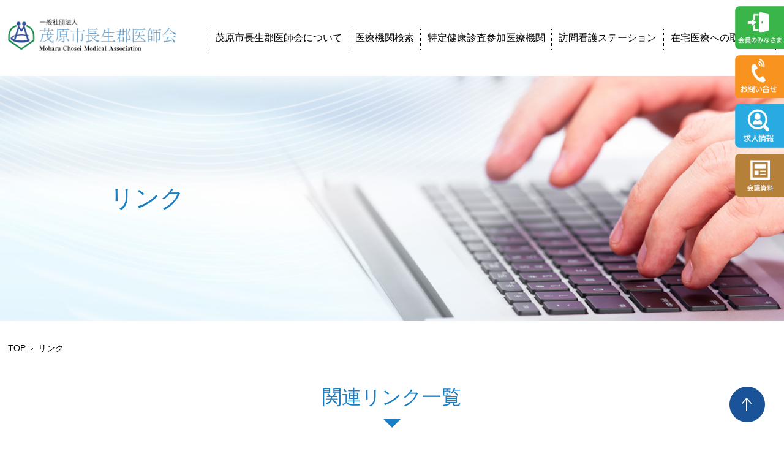

--- FILE ---
content_type: text/html; charset=UTF-8
request_url: https://www.mcishikai.com/link/
body_size: 33684
content:
<!DOCTYPE html>
<html class="no-js" lang="ja">

<head>
	<meta charset="utf-8">
	<meta name="keywords" content="" />
	<meta name="description" content="" />
	<meta http-equiv=”X-UA-Compatible” content=”IE=edge”>
	<meta name="format-detection" content="telephone=no">
	<!-- mobile -->
	<meta name="viewport" content="width=device-width, initial-scale=1, maximum-scale=1">
	<!-- css -->
	<link rel="stylesheet" type="text/css" href="https://www.mcishikai.com/wp/wp-content/themes/mcishikai/style.css" media="all">
	<link rel="stylesheet" type="text/css" href="https://www.mcishikai.com/wp/wp-content/themes/mcishikai/common/css/mq.css" media="screen">
	<link rel="stylesheet" type="text/css" href="https://www.mcishikai.com/wp/wp-content/themes/mcishikai/common/css/print.css" media="print">

	<!-- script -->
	<script type="text/javascript" src="https://www.mcishikai.com/wp/wp-content/themes/mcishikai/common/js/smooth.pack.js"></script>

	<!-- favicons -->
	<link rel="shortcut icon" href="https://www.mcishikai.com/wp/wp-content/themes/mcishikai/common/favicon/favicon.ico">
	<link rel="apple-touch-icon" href="https://www.mcishikai.com/wp/wp-content/themes/mcishikai/common/favicon/apple-touch-icon.png" />
	<link rel="apple-touch-icon" sizes="57x57" href="https://www.mcishikai.com/wp/wp-content/themes/mcishikai/common/favicon/apple-touch-icon-57x57.png" />
	<link rel="apple-touch-icon" sizes="72x72" href="https://www.mcishikai.com/wp/wp-content/themes/mcishikai/common/favicon/apple-touch-icon-72x72.png" />
	<link rel="apple-touch-icon" sizes="76x76" href="https://www.mcishikai.com/wp/wp-content/themes/mcishikai/common/favicon/apple-touch-icon-76x76.png" />
	<link rel="apple-touch-icon" sizes="114x114" href="https://www.mcishikai.com/wp/wp-content/themes/mcishikai/common/favicon/apple-touch-icon-114x114.png" />
	<link rel="apple-touch-icon" sizes="120x120" href="https://www.mcishikai.com/wp/wp-content/themes/mcishikai/common/favicon/apple-touch-icon-120x120.png" />
	<link rel="apple-touch-icon" sizes="144x144" href="https://www.mcishikai.com/wp/wp-content/themes/mcishikai/common/favicon/apple-touch-icon-144x144.png" />
	<link rel="apple-touch-icon" sizes="152x152" href="https://www.mcishikai.com/wp/wp-content/themes/mcishikai/common/favicon/apple-touch-icon-152x152.png" />
	<link rel="apple-touch-icon" sizes="180x180" href="https://www.mcishikai.com/wp/wp-content/themes/mcishikai/common/favicon/apple-touch-icon-180x180.png" />
	<!-- back to top -->
	<script type="text/javascript" src="https://code.jquery.com/jquery-latest.js"></script>
	<script language="JavaScript1.1" type="text/javascript" src="https://www.mcishikai.com/wp/wp-content/themes/mcishikai/common/js/back.js"></script>
	<!-- sp navi -->
	<script language="JavaScript1.1" type="text/javascript" src="https://www.mcishikai.com/wp/wp-content/themes/mcishikai/common/js/sp_navi.js"></script>

	
	<title>リンク | 茂原市長生郡医師会</title>
<meta name='robots' content='max-image-preview:large' />
<link rel="alternate" title="oEmbed (JSON)" type="application/json+oembed" href="https://www.mcishikai.com/wp-json/oembed/1.0/embed?url=https%3A%2F%2Fwww.mcishikai.com%2Flink%2F" />
<link rel="alternate" title="oEmbed (XML)" type="text/xml+oembed" href="https://www.mcishikai.com/wp-json/oembed/1.0/embed?url=https%3A%2F%2Fwww.mcishikai.com%2Flink%2F&#038;format=xml" />
<style id='wp-img-auto-sizes-contain-inline-css' type='text/css'>
img:is([sizes=auto i],[sizes^="auto," i]){contain-intrinsic-size:3000px 1500px}
/*# sourceURL=wp-img-auto-sizes-contain-inline-css */
</style>
<style id='wp-emoji-styles-inline-css' type='text/css'>

	img.wp-smiley, img.emoji {
		display: inline !important;
		border: none !important;
		box-shadow: none !important;
		height: 1em !important;
		width: 1em !important;
		margin: 0 0.07em !important;
		vertical-align: -0.1em !important;
		background: none !important;
		padding: 0 !important;
	}
/*# sourceURL=wp-emoji-styles-inline-css */
</style>
<style id='wp-block-library-inline-css' type='text/css'>
:root{--wp-block-synced-color:#7a00df;--wp-block-synced-color--rgb:122,0,223;--wp-bound-block-color:var(--wp-block-synced-color);--wp-editor-canvas-background:#ddd;--wp-admin-theme-color:#007cba;--wp-admin-theme-color--rgb:0,124,186;--wp-admin-theme-color-darker-10:#006ba1;--wp-admin-theme-color-darker-10--rgb:0,107,160.5;--wp-admin-theme-color-darker-20:#005a87;--wp-admin-theme-color-darker-20--rgb:0,90,135;--wp-admin-border-width-focus:2px}@media (min-resolution:192dpi){:root{--wp-admin-border-width-focus:1.5px}}.wp-element-button{cursor:pointer}:root .has-very-light-gray-background-color{background-color:#eee}:root .has-very-dark-gray-background-color{background-color:#313131}:root .has-very-light-gray-color{color:#eee}:root .has-very-dark-gray-color{color:#313131}:root .has-vivid-green-cyan-to-vivid-cyan-blue-gradient-background{background:linear-gradient(135deg,#00d084,#0693e3)}:root .has-purple-crush-gradient-background{background:linear-gradient(135deg,#34e2e4,#4721fb 50%,#ab1dfe)}:root .has-hazy-dawn-gradient-background{background:linear-gradient(135deg,#faaca8,#dad0ec)}:root .has-subdued-olive-gradient-background{background:linear-gradient(135deg,#fafae1,#67a671)}:root .has-atomic-cream-gradient-background{background:linear-gradient(135deg,#fdd79a,#004a59)}:root .has-nightshade-gradient-background{background:linear-gradient(135deg,#330968,#31cdcf)}:root .has-midnight-gradient-background{background:linear-gradient(135deg,#020381,#2874fc)}:root{--wp--preset--font-size--normal:16px;--wp--preset--font-size--huge:42px}.has-regular-font-size{font-size:1em}.has-larger-font-size{font-size:2.625em}.has-normal-font-size{font-size:var(--wp--preset--font-size--normal)}.has-huge-font-size{font-size:var(--wp--preset--font-size--huge)}.has-text-align-center{text-align:center}.has-text-align-left{text-align:left}.has-text-align-right{text-align:right}.has-fit-text{white-space:nowrap!important}#end-resizable-editor-section{display:none}.aligncenter{clear:both}.items-justified-left{justify-content:flex-start}.items-justified-center{justify-content:center}.items-justified-right{justify-content:flex-end}.items-justified-space-between{justify-content:space-between}.screen-reader-text{border:0;clip-path:inset(50%);height:1px;margin:-1px;overflow:hidden;padding:0;position:absolute;width:1px;word-wrap:normal!important}.screen-reader-text:focus{background-color:#ddd;clip-path:none;color:#444;display:block;font-size:1em;height:auto;left:5px;line-height:normal;padding:15px 23px 14px;text-decoration:none;top:5px;width:auto;z-index:100000}html :where(.has-border-color){border-style:solid}html :where([style*=border-top-color]){border-top-style:solid}html :where([style*=border-right-color]){border-right-style:solid}html :where([style*=border-bottom-color]){border-bottom-style:solid}html :where([style*=border-left-color]){border-left-style:solid}html :where([style*=border-width]){border-style:solid}html :where([style*=border-top-width]){border-top-style:solid}html :where([style*=border-right-width]){border-right-style:solid}html :where([style*=border-bottom-width]){border-bottom-style:solid}html :where([style*=border-left-width]){border-left-style:solid}html :where(img[class*=wp-image-]){height:auto;max-width:100%}:where(figure){margin:0 0 1em}html :where(.is-position-sticky){--wp-admin--admin-bar--position-offset:var(--wp-admin--admin-bar--height,0px)}@media screen and (max-width:600px){html :where(.is-position-sticky){--wp-admin--admin-bar--position-offset:0px}}

/*# sourceURL=wp-block-library-inline-css */
</style><style id='global-styles-inline-css' type='text/css'>
:root{--wp--preset--aspect-ratio--square: 1;--wp--preset--aspect-ratio--4-3: 4/3;--wp--preset--aspect-ratio--3-4: 3/4;--wp--preset--aspect-ratio--3-2: 3/2;--wp--preset--aspect-ratio--2-3: 2/3;--wp--preset--aspect-ratio--16-9: 16/9;--wp--preset--aspect-ratio--9-16: 9/16;--wp--preset--color--black: #000000;--wp--preset--color--cyan-bluish-gray: #abb8c3;--wp--preset--color--white: #ffffff;--wp--preset--color--pale-pink: #f78da7;--wp--preset--color--vivid-red: #cf2e2e;--wp--preset--color--luminous-vivid-orange: #ff6900;--wp--preset--color--luminous-vivid-amber: #fcb900;--wp--preset--color--light-green-cyan: #7bdcb5;--wp--preset--color--vivid-green-cyan: #00d084;--wp--preset--color--pale-cyan-blue: #8ed1fc;--wp--preset--color--vivid-cyan-blue: #0693e3;--wp--preset--color--vivid-purple: #9b51e0;--wp--preset--gradient--vivid-cyan-blue-to-vivid-purple: linear-gradient(135deg,rgb(6,147,227) 0%,rgb(155,81,224) 100%);--wp--preset--gradient--light-green-cyan-to-vivid-green-cyan: linear-gradient(135deg,rgb(122,220,180) 0%,rgb(0,208,130) 100%);--wp--preset--gradient--luminous-vivid-amber-to-luminous-vivid-orange: linear-gradient(135deg,rgb(252,185,0) 0%,rgb(255,105,0) 100%);--wp--preset--gradient--luminous-vivid-orange-to-vivid-red: linear-gradient(135deg,rgb(255,105,0) 0%,rgb(207,46,46) 100%);--wp--preset--gradient--very-light-gray-to-cyan-bluish-gray: linear-gradient(135deg,rgb(238,238,238) 0%,rgb(169,184,195) 100%);--wp--preset--gradient--cool-to-warm-spectrum: linear-gradient(135deg,rgb(74,234,220) 0%,rgb(151,120,209) 20%,rgb(207,42,186) 40%,rgb(238,44,130) 60%,rgb(251,105,98) 80%,rgb(254,248,76) 100%);--wp--preset--gradient--blush-light-purple: linear-gradient(135deg,rgb(255,206,236) 0%,rgb(152,150,240) 100%);--wp--preset--gradient--blush-bordeaux: linear-gradient(135deg,rgb(254,205,165) 0%,rgb(254,45,45) 50%,rgb(107,0,62) 100%);--wp--preset--gradient--luminous-dusk: linear-gradient(135deg,rgb(255,203,112) 0%,rgb(199,81,192) 50%,rgb(65,88,208) 100%);--wp--preset--gradient--pale-ocean: linear-gradient(135deg,rgb(255,245,203) 0%,rgb(182,227,212) 50%,rgb(51,167,181) 100%);--wp--preset--gradient--electric-grass: linear-gradient(135deg,rgb(202,248,128) 0%,rgb(113,206,126) 100%);--wp--preset--gradient--midnight: linear-gradient(135deg,rgb(2,3,129) 0%,rgb(40,116,252) 100%);--wp--preset--font-size--small: 13px;--wp--preset--font-size--medium: 20px;--wp--preset--font-size--large: 36px;--wp--preset--font-size--x-large: 42px;--wp--preset--spacing--20: 0.44rem;--wp--preset--spacing--30: 0.67rem;--wp--preset--spacing--40: 1rem;--wp--preset--spacing--50: 1.5rem;--wp--preset--spacing--60: 2.25rem;--wp--preset--spacing--70: 3.38rem;--wp--preset--spacing--80: 5.06rem;--wp--preset--shadow--natural: 6px 6px 9px rgba(0, 0, 0, 0.2);--wp--preset--shadow--deep: 12px 12px 50px rgba(0, 0, 0, 0.4);--wp--preset--shadow--sharp: 6px 6px 0px rgba(0, 0, 0, 0.2);--wp--preset--shadow--outlined: 6px 6px 0px -3px rgb(255, 255, 255), 6px 6px rgb(0, 0, 0);--wp--preset--shadow--crisp: 6px 6px 0px rgb(0, 0, 0);}:where(.is-layout-flex){gap: 0.5em;}:where(.is-layout-grid){gap: 0.5em;}body .is-layout-flex{display: flex;}.is-layout-flex{flex-wrap: wrap;align-items: center;}.is-layout-flex > :is(*, div){margin: 0;}body .is-layout-grid{display: grid;}.is-layout-grid > :is(*, div){margin: 0;}:where(.wp-block-columns.is-layout-flex){gap: 2em;}:where(.wp-block-columns.is-layout-grid){gap: 2em;}:where(.wp-block-post-template.is-layout-flex){gap: 1.25em;}:where(.wp-block-post-template.is-layout-grid){gap: 1.25em;}.has-black-color{color: var(--wp--preset--color--black) !important;}.has-cyan-bluish-gray-color{color: var(--wp--preset--color--cyan-bluish-gray) !important;}.has-white-color{color: var(--wp--preset--color--white) !important;}.has-pale-pink-color{color: var(--wp--preset--color--pale-pink) !important;}.has-vivid-red-color{color: var(--wp--preset--color--vivid-red) !important;}.has-luminous-vivid-orange-color{color: var(--wp--preset--color--luminous-vivid-orange) !important;}.has-luminous-vivid-amber-color{color: var(--wp--preset--color--luminous-vivid-amber) !important;}.has-light-green-cyan-color{color: var(--wp--preset--color--light-green-cyan) !important;}.has-vivid-green-cyan-color{color: var(--wp--preset--color--vivid-green-cyan) !important;}.has-pale-cyan-blue-color{color: var(--wp--preset--color--pale-cyan-blue) !important;}.has-vivid-cyan-blue-color{color: var(--wp--preset--color--vivid-cyan-blue) !important;}.has-vivid-purple-color{color: var(--wp--preset--color--vivid-purple) !important;}.has-black-background-color{background-color: var(--wp--preset--color--black) !important;}.has-cyan-bluish-gray-background-color{background-color: var(--wp--preset--color--cyan-bluish-gray) !important;}.has-white-background-color{background-color: var(--wp--preset--color--white) !important;}.has-pale-pink-background-color{background-color: var(--wp--preset--color--pale-pink) !important;}.has-vivid-red-background-color{background-color: var(--wp--preset--color--vivid-red) !important;}.has-luminous-vivid-orange-background-color{background-color: var(--wp--preset--color--luminous-vivid-orange) !important;}.has-luminous-vivid-amber-background-color{background-color: var(--wp--preset--color--luminous-vivid-amber) !important;}.has-light-green-cyan-background-color{background-color: var(--wp--preset--color--light-green-cyan) !important;}.has-vivid-green-cyan-background-color{background-color: var(--wp--preset--color--vivid-green-cyan) !important;}.has-pale-cyan-blue-background-color{background-color: var(--wp--preset--color--pale-cyan-blue) !important;}.has-vivid-cyan-blue-background-color{background-color: var(--wp--preset--color--vivid-cyan-blue) !important;}.has-vivid-purple-background-color{background-color: var(--wp--preset--color--vivid-purple) !important;}.has-black-border-color{border-color: var(--wp--preset--color--black) !important;}.has-cyan-bluish-gray-border-color{border-color: var(--wp--preset--color--cyan-bluish-gray) !important;}.has-white-border-color{border-color: var(--wp--preset--color--white) !important;}.has-pale-pink-border-color{border-color: var(--wp--preset--color--pale-pink) !important;}.has-vivid-red-border-color{border-color: var(--wp--preset--color--vivid-red) !important;}.has-luminous-vivid-orange-border-color{border-color: var(--wp--preset--color--luminous-vivid-orange) !important;}.has-luminous-vivid-amber-border-color{border-color: var(--wp--preset--color--luminous-vivid-amber) !important;}.has-light-green-cyan-border-color{border-color: var(--wp--preset--color--light-green-cyan) !important;}.has-vivid-green-cyan-border-color{border-color: var(--wp--preset--color--vivid-green-cyan) !important;}.has-pale-cyan-blue-border-color{border-color: var(--wp--preset--color--pale-cyan-blue) !important;}.has-vivid-cyan-blue-border-color{border-color: var(--wp--preset--color--vivid-cyan-blue) !important;}.has-vivid-purple-border-color{border-color: var(--wp--preset--color--vivid-purple) !important;}.has-vivid-cyan-blue-to-vivid-purple-gradient-background{background: var(--wp--preset--gradient--vivid-cyan-blue-to-vivid-purple) !important;}.has-light-green-cyan-to-vivid-green-cyan-gradient-background{background: var(--wp--preset--gradient--light-green-cyan-to-vivid-green-cyan) !important;}.has-luminous-vivid-amber-to-luminous-vivid-orange-gradient-background{background: var(--wp--preset--gradient--luminous-vivid-amber-to-luminous-vivid-orange) !important;}.has-luminous-vivid-orange-to-vivid-red-gradient-background{background: var(--wp--preset--gradient--luminous-vivid-orange-to-vivid-red) !important;}.has-very-light-gray-to-cyan-bluish-gray-gradient-background{background: var(--wp--preset--gradient--very-light-gray-to-cyan-bluish-gray) !important;}.has-cool-to-warm-spectrum-gradient-background{background: var(--wp--preset--gradient--cool-to-warm-spectrum) !important;}.has-blush-light-purple-gradient-background{background: var(--wp--preset--gradient--blush-light-purple) !important;}.has-blush-bordeaux-gradient-background{background: var(--wp--preset--gradient--blush-bordeaux) !important;}.has-luminous-dusk-gradient-background{background: var(--wp--preset--gradient--luminous-dusk) !important;}.has-pale-ocean-gradient-background{background: var(--wp--preset--gradient--pale-ocean) !important;}.has-electric-grass-gradient-background{background: var(--wp--preset--gradient--electric-grass) !important;}.has-midnight-gradient-background{background: var(--wp--preset--gradient--midnight) !important;}.has-small-font-size{font-size: var(--wp--preset--font-size--small) !important;}.has-medium-font-size{font-size: var(--wp--preset--font-size--medium) !important;}.has-large-font-size{font-size: var(--wp--preset--font-size--large) !important;}.has-x-large-font-size{font-size: var(--wp--preset--font-size--x-large) !important;}
/*# sourceURL=global-styles-inline-css */
</style>

<style id='classic-theme-styles-inline-css' type='text/css'>
/*! This file is auto-generated */
.wp-block-button__link{color:#fff;background-color:#32373c;border-radius:9999px;box-shadow:none;text-decoration:none;padding:calc(.667em + 2px) calc(1.333em + 2px);font-size:1.125em}.wp-block-file__button{background:#32373c;color:#fff;text-decoration:none}
/*# sourceURL=/wp-includes/css/classic-themes.min.css */
</style>
<link rel='stylesheet' id='sample-css' href='https://www.mcishikai.com/wp/wp-content/themes/mcishikai/common/css/link.css?ver=1.0.0' type='text/css' media='all' />
<link rel='stylesheet' id='wp-members-css' href='https://www.mcishikai.com/wp/wp-content/plugins/wp-members/assets/css/forms/generic-no-float.min.css?ver=3.5.5.1' type='text/css' media='all' />
<link rel="https://api.w.org/" href="https://www.mcishikai.com/wp-json/" /><link rel="alternate" title="JSON" type="application/json" href="https://www.mcishikai.com/wp-json/wp/v2/pages/818" /><link rel="EditURI" type="application/rsd+xml" title="RSD" href="https://www.mcishikai.com/wp/xmlrpc.php?rsd" />
<meta name="generator" content="WordPress 6.9" />
<link rel="canonical" href="https://www.mcishikai.com/link/" />
<link rel='shortlink' href='https://www.mcishikai.com/?p=818' />
<link rel="icon" href="https://www.mcishikai.com/wp/wp-content/uploads/2025/01/cropped-favicon-32x32.png" sizes="32x32" />
<link rel="icon" href="https://www.mcishikai.com/wp/wp-content/uploads/2025/01/cropped-favicon-192x192.png" sizes="192x192" />
<link rel="apple-touch-icon" href="https://www.mcishikai.com/wp/wp-content/uploads/2025/01/cropped-favicon-180x180.png" />
<meta name="msapplication-TileImage" content="https://www.mcishikai.com/wp/wp-content/uploads/2025/01/cropped-favicon-270x270.png" />

</head>

<body>

	<!-- フルスクリーンナビ -->
	<section>
		<div class="Waku">
			<a class="menu">
				<span class="menu__line menu__line--top"></span>
				<span class="menu__line menu__line--center"></span>
				<span class="menu__line menu__line--bottom"></span>
			</a>
			<span class="menu_tit">MENU</span>
		</div>
		<nav class="gnav">
			<div class="cont">
				<div class="box_column02 col3">
					<div class="col">
						<a href="https://www.mcishikai.com/about/" class="sp_link_arrow"><span>茂原市長生郡医師会について</span></a>
						<dl class="sp">
							<dd><a href="https://www.mcishikai.com/about/#01" class="sp_link_ul">会長あいさつ</a></dd>
							<dd><a href="https://www.mcishikai.com/about/#02" class="sp_link_ul">事業案内</a></dd>
							<dd><a href="https://www.mcishikai.com/about/#03" class="sp_link_ul">アクセス</a></dd>
						</dl>
						<a href="https://www.mcishikai.com/hospitals/" class="sp_link_arrow mt10"><span>医療機関検索</span></a>
						<a href="https://www.mcishikai.com/tokuteikenshin/" class="sp_link_arrow mt20"><span>特定健康診査参加医療機関</span></a>
					</div>
					<div class="col">
						<a href="https://www.mcishikai.com/care/" class="sp_link_arrow"><span>訪問看護ステーション</span></a>
						<dl class="sp">
							<dd><a href="https://www.mcishikai.com/care/#01" class="sp_link_ul">訪問看護ステーションとは</a></dd>
							<dd><a href="https://www.mcishikai.com/care/#02" class="sp_link_ul">訪問看護ステーションを利用できる方</a></dd>
							<dd><a href="https://www.mcishikai.com/care/#03" class="sp_link_ul">看護サービスの内容</a></dd>
							<dd><a href="https://www.mcishikai.com/care/#04" class="sp_link_ul">ご利用までの流れ</a></dd>
							<dd><a href="https://www.mcishikai.com/wp/wp-content/themes/mcishikai/common/img/care/regulation.pdf" target="_blank">茂原市長生郡医師会訪問看護ステーション運営規程</a></dd>
							<dd><a href="https://www.mcishikai.com/wp/wp-content/themes/mcishikai/common/img/care/dx.pdf" target="_blank">訪問看護医療DX情報活用加算に伴うウェブサイト掲示</a></dd>
							<dd><a href="https://www.mcishikai.com/recruit/" class="sp_link_ul">求人のご案内</a></dd>
						</dl>
					</div>
					<div class="col">
						<a href="https://www.mcishikai.com/home-care/" class="sp_link_arrow"><span>在宅医療への取り組み</span></a>
					</div>
					<div class="col">
						<a href="https://www.mcishikai.com/link/" class="sp_link_arrow"><span>リンク</span></a>
						<a href="https://www.mcishikai.com/info/" class="sp_link_arrow mt20"><span>お知らせ一覧</span></a>
						<a href="https://www.mcishikai.com/member/" class="sp_link_arrow mt20"><span>会員専用ページ</span></a>
						<a href="https://www.mcishikai.com/guest/" class="sp_link_arrow mt20"><span>会議資料</span></a>
						<a href="https://www.mcishikai.com/contact/" class="sp_link_arrow mt20"><span>お問い合わせ</span></a>
					</div>
				</div>
			</div>
		</nav>
	</section>

	<header>
		<div class="row">
			<div id="Logo_Area">
				<h1><a href="https://www.mcishikai.com"><img src="https://www.mcishikai.com/wp/wp-content/themes/mcishikai/common/img/logo.png" alt="一般社団法人 茂原市長生郡医師会"></a></h1>
			</div>
			<div id="Navi_Area">
				<nav id="Navi_Text_Wrap">
					<div id="Navi_Text">
						<ul>
							<li><a href="https://www.mcishikai.com/about/">茂原市長生郡医師会について</a></li>
							<li><a href="https://www.mcishikai.com/hospitals/">医療機関検索</a></li>
							<li><a href="https://www.mcishikai.com/tokuteikenshin/">特定健康診査参加医療機関</a></li>
							<li><a href="https://www.mcishikai.com/care/">訪問看護ステーション</a></li>
							<li><a href="https://www.mcishikai.com/home-care/">在宅医療への取り組み</a></li>
						</ul>
					</div>
				</nav>
			</div>
			<div class="Clear"></div>
		</div>
	</header>
<section>
	<div id="Link_Cover">
		<div class="cover_inner">
			<h1 class="fz40 fcBlue fsMincho">リンク</h1>
		</div>
	</div>
	<img src="https://www.mcishikai.com/wp/wp-content/themes/mcishikai/common/img/link/sp_cover.jpg" alt="リンク" class="Sp_Cont mt10" />
</section>

<section>
	<div class="row">
		<div id="Sitepath">
			<ul>
				<li><a href="https://www.mcishikai.com">TOP</a></li>
				<li class="noarrows">リンク</li>
			</ul>
		</div>
	</div>
</section>




<section class="mt20">
	<div class="row">
		<h2 class="ttl_triangle">関連リンク一覧</h2>
		<div class="w60per ImgC mt60">
			<table class="table_link">
									<tr>
						<th>
							厚生労働省						</th>
						<td>
							<a href="https://www.mhlw.go.jp/index.html" target="_blank">https://www.mhlw.go.jp/index.html</a>
						</td>
					</tr>
									<tr>
						<th>
							千葉県医師会						</th>
						<td>
							<a href="https://www.chiba.med.or.jp/" target="_blank">https://www.chiba.med.or.jp/</a>
						</td>
					</tr>
									<tr>
						<th>
							日本医師会						</th>
						<td>
							<a href="https://www.med.or.jp/" target="_blank">https://www.med.or.jp/</a>
						</td>
					</tr>
							</table>
		</div>
	</div>
</section>




<!--
<section id="Footer_Link">
	<div class="row">
		<div class="box_column01 col2 w60per ImgC">
			<div class="col plr40">
				<a href="https://www.chiba.med.or.jp//index.html" target="_blank"><img src="https://www.mcishikai.com/wp/wp-content/themes/mcishikai/common/img/bnr_01.jpg" alt="千葉県医師会" class="ImgC"/></a>
			</div>
			<div class="col plr40">
				<a href="https://www.med.or.jp//index.html" target="_blank"><img src="https://www.mcishikai.com/wp/wp-content/themes/mcishikai/common/img/bnr_02.jpg" alt="日本医師会" class="ImgC"/></a>
			</div>
		</div>
	</div>
</section>
-->

<div id="Footer_Top" class="mt60">
	<div id="Footer_Img">
		<img src="https://www.mcishikai.com/wp/wp-content/themes/mcishikai/common/img/footer_bg.jpg" />
	</div>
	<div class="footer_wave">
		<svg data-name="Layer 1" xmlns="http://www.w3.org/2000/svg" viewBox="0 0 1200 120" preserveAspectRatio="none">
			<path d="M321.39,56.44c58-10.79,114.16-30.13,172-41.86,82.39-16.72,168.19-17.73,250.45-.39C823.78,31,906.67,72,985.66,92.83c70.05,18.48,146.53,26.09,214.34,3V0H0V27.35A600.21,600.21,0,0,0,321.39,56.44Z" class="shape-fill"></path>
		</svg>
	</div>
</div>

<div id="Footer_Wrap">
	<footer>
		<div class="row">
			<div id="ftrL_Area">
				<img src="https://www.mcishikai.com/wp/wp-content/themes/mcishikai/common/img/footer_logo.png" alt="一般社団法人 茂原市長生郡医師会" class="w70per" />
				<p class="mt20 ml70">
					〒297-0024 千葉県茂原市八千代1-5-4<br>
					長生郡市保健センター2階<br>
					<span class="fz18">TEL.0475-24-3285　FAX.0475-24-3286</span>
				</p>
				<div class="copy">Copyright &copy; <script type="text/javascript">
						myDate = new Date();
						myYear = myDate.getFullYear();
						document.write(myYear);
					</script> Mobara Chosei Medical. All rights reserved.</div>
			</div>
			<div id="ftrR_Area">
				<div class="box_column01 col3">
					<div class="col">
						<a href="https://www.mcishikai.com/about/" class="link_arrow"><span>茂原市長生郡医師会について</span></a>
						<dl class="sitemap">
							<dd><a href="https://www.mcishikai.com/about/#01" class="link_ul">会長あいさつ</a></dd>
							<dd><a href="https://www.mcishikai.com/about/#02" class="link_ul">事業案内</a></dd>
							<dd><a href="https://www.mcishikai.com/about/#03" class="link_ul">アクセス</a></dd>
						</dl>
						<a href="https://www.mcishikai.com/hospitals/" class="link_arrow mt10"><span>医療機関検索</span></a>
						<a href="https://www.mcishikai.com/tokuteikenshin/" class="link_arrow mt20"><span>特定健康診査参加医療機関</span></a>
					</div>
					<div class="col">
						<a href="https://www.mcishikai.com/care/" class="link_arrow"><span>訪問看護ステーション</span></a>
						<dl class="sitemap">
							<dd><a href="https://www.mcishikai.com/care/#01" class="link_ul">訪問看護ステーションとは</a></dd>
							<dd><a href="https://www.mcishikai.com/care/#02" class="link_ul">訪問看護ステーションを利用できる方</a></dd>
							<dd><a href="https://www.mcishikai.com/care/#03" class="link_ul">看護サービスの内容</a></dd>
							<dd><a href="https://www.mcishikai.com/care/#04" class="link_ul">ご利用までの流れ</a></dd>
							<dd><a href="https://www.mcishikai.com/wp/wp-content/themes/mcishikai/common/img/care/regulation.pdf" target="_blank">茂原市長生郡医師会訪問看護ステーション運営規程</a></dd>
							<dd><a href="https://www.mcishikai.com/wp/wp-content/themes/mcishikai/common/img/care/dx.pdf" target="_blank">訪問看護医療DX情報活用加算に伴うウェブサイト掲示</a></dd>
							<dd><a href="https://www.mcishikai.com/recruit/" class="link_ul">求人のご案内</a></dd>
						</dl>
					</div>
					<div class="col">
						<a href="https://www.mcishikai.com/home-care/" class="link_arrow"><span>在宅医療への取り組み</span></a>
						<a href="https://www.mcishikai.com/link/" class="link_arrow mt20"><span>リンク</span></a>
						<a href="https://www.mcishikai.com/category/news/" class="link_arrow mt20"><span>お知らせ一覧</span></a>
						<a href="https://www.mcishikai.com/member/" class="link_arrow mt20"><span>会員専用ページ</span></a>
						<a href="https://www.mcishikai.com/contact/" class="link_arrow mt20"><span>お問い合わせ</span></a>
						<a href="https://www.mcishikai.com/contact/"><img src="https://www.mcishikai.com/wp/wp-content/themes/mcishikai/common/img/ico_mail.png" alt="お問い合せ" id="ico_mail" /></a>
					</div>
				</div>
			</div>
			<div class="Clear"></div>
		</div>
	</footer>
</div>

<!-- スマホ表示 -->
<div id="Sp_Footer_Top">
	<img src="https://www.mcishikai.com/wp/wp-content/themes/mcishikai/common/img/footer_top.jpg" />
</div>
<div id="Sp_Footer">
	<div class="row">
		<img src="https://www.mcishikai.com/wp/wp-content/themes/mcishikai/common/img/footer_logo.png" alt="一般社団法人 茂原市長生郡医師会" />
		<p class="mt20">
			〒297-0024 千葉県茂原市八千代1-5-4<br>
			長生郡市保健センター2階<br>
			<span class="fz18">TEL.0475-24-3285　FAX.0475-24-3286</span>
		</p>
		<p class="mt20">Copyright &copy; <script type="text/javascript">
				myDate = new Date();
				myYear = myDate.getFullYear();
				document.write(myYear);
			</script> Mobara Chosei Medical. All rights reserved.</p>
	</div>
</div>

<div class="Sp_None">
	<div id="back-top"><a href="#top">Back to Top</a></div>
</div>
<!-- フローティングバナー -->
<div id="fixed_right_banner">
	<a href="https://www.mcishikai.com/member/"><img src="https://www.mcishikai.com/wp/wp-content/themes/mcishikai/common/img/float_bnr_01.png" alt="ログイン"></a>
	<a href="https://www.mcishikai.com/contact/"><img src="https://www.mcishikai.com/wp/wp-content/themes/mcishikai/common/img/float_bnr_02.png" alt="お問い合わせ"></a>
	<a href="https://www.mcishikai.com/recruit/"><img src="https://www.mcishikai.com/wp/wp-content/themes/mcishikai/common/img/float_bnr_03.png" alt="求人情報"></a>
	<a href="https://www.mcishikai.com/guest/"><img src="https://www.mcishikai.com/wp/wp-content/themes/mcishikai/common/img/float_bnr_04.png" alt="会議資料"></a>
</div>

<script type="speculationrules">
{"prefetch":[{"source":"document","where":{"and":[{"href_matches":"/*"},{"not":{"href_matches":["/wp/wp-*.php","/wp/wp-admin/*","/wp/wp-content/uploads/*","/wp/wp-content/*","/wp/wp-content/plugins/*","/wp/wp-content/themes/mcishikai/*","/*\\?(.+)"]}},{"not":{"selector_matches":"a[rel~=\"nofollow\"]"}},{"not":{"selector_matches":".no-prefetch, .no-prefetch a"}}]},"eagerness":"conservative"}]}
</script>
<script id="wp-emoji-settings" type="application/json">
{"baseUrl":"https://s.w.org/images/core/emoji/17.0.2/72x72/","ext":".png","svgUrl":"https://s.w.org/images/core/emoji/17.0.2/svg/","svgExt":".svg","source":{"concatemoji":"https://www.mcishikai.com/wp/wp-includes/js/wp-emoji-release.min.js?ver=6.9"}}
</script>
<script type="module">
/* <![CDATA[ */
/*! This file is auto-generated */
const a=JSON.parse(document.getElementById("wp-emoji-settings").textContent),o=(window._wpemojiSettings=a,"wpEmojiSettingsSupports"),s=["flag","emoji"];function i(e){try{var t={supportTests:e,timestamp:(new Date).valueOf()};sessionStorage.setItem(o,JSON.stringify(t))}catch(e){}}function c(e,t,n){e.clearRect(0,0,e.canvas.width,e.canvas.height),e.fillText(t,0,0);t=new Uint32Array(e.getImageData(0,0,e.canvas.width,e.canvas.height).data);e.clearRect(0,0,e.canvas.width,e.canvas.height),e.fillText(n,0,0);const a=new Uint32Array(e.getImageData(0,0,e.canvas.width,e.canvas.height).data);return t.every((e,t)=>e===a[t])}function p(e,t){e.clearRect(0,0,e.canvas.width,e.canvas.height),e.fillText(t,0,0);var n=e.getImageData(16,16,1,1);for(let e=0;e<n.data.length;e++)if(0!==n.data[e])return!1;return!0}function u(e,t,n,a){switch(t){case"flag":return n(e,"\ud83c\udff3\ufe0f\u200d\u26a7\ufe0f","\ud83c\udff3\ufe0f\u200b\u26a7\ufe0f")?!1:!n(e,"\ud83c\udde8\ud83c\uddf6","\ud83c\udde8\u200b\ud83c\uddf6")&&!n(e,"\ud83c\udff4\udb40\udc67\udb40\udc62\udb40\udc65\udb40\udc6e\udb40\udc67\udb40\udc7f","\ud83c\udff4\u200b\udb40\udc67\u200b\udb40\udc62\u200b\udb40\udc65\u200b\udb40\udc6e\u200b\udb40\udc67\u200b\udb40\udc7f");case"emoji":return!a(e,"\ud83e\u1fac8")}return!1}function f(e,t,n,a){let r;const o=(r="undefined"!=typeof WorkerGlobalScope&&self instanceof WorkerGlobalScope?new OffscreenCanvas(300,150):document.createElement("canvas")).getContext("2d",{willReadFrequently:!0}),s=(o.textBaseline="top",o.font="600 32px Arial",{});return e.forEach(e=>{s[e]=t(o,e,n,a)}),s}function r(e){var t=document.createElement("script");t.src=e,t.defer=!0,document.head.appendChild(t)}a.supports={everything:!0,everythingExceptFlag:!0},new Promise(t=>{let n=function(){try{var e=JSON.parse(sessionStorage.getItem(o));if("object"==typeof e&&"number"==typeof e.timestamp&&(new Date).valueOf()<e.timestamp+604800&&"object"==typeof e.supportTests)return e.supportTests}catch(e){}return null}();if(!n){if("undefined"!=typeof Worker&&"undefined"!=typeof OffscreenCanvas&&"undefined"!=typeof URL&&URL.createObjectURL&&"undefined"!=typeof Blob)try{var e="postMessage("+f.toString()+"("+[JSON.stringify(s),u.toString(),c.toString(),p.toString()].join(",")+"));",a=new Blob([e],{type:"text/javascript"});const r=new Worker(URL.createObjectURL(a),{name:"wpTestEmojiSupports"});return void(r.onmessage=e=>{i(n=e.data),r.terminate(),t(n)})}catch(e){}i(n=f(s,u,c,p))}t(n)}).then(e=>{for(const n in e)a.supports[n]=e[n],a.supports.everything=a.supports.everything&&a.supports[n],"flag"!==n&&(a.supports.everythingExceptFlag=a.supports.everythingExceptFlag&&a.supports[n]);var t;a.supports.everythingExceptFlag=a.supports.everythingExceptFlag&&!a.supports.flag,a.supports.everything||((t=a.source||{}).concatemoji?r(t.concatemoji):t.wpemoji&&t.twemoji&&(r(t.twemoji),r(t.wpemoji)))});
//# sourceURL=https://www.mcishikai.com/wp/wp-includes/js/wp-emoji-loader.min.js
/* ]]> */
</script>

</body>

</html>

--- FILE ---
content_type: text/css
request_url: https://www.mcishikai.com/wp/wp-content/themes/mcishikai/style.css
body_size: 23307
content:
@charset "UTF-8";


/* !HTML5 elements
---------------------------------------------------------- */
article,
aside,
details,
figcaption,
figure,
footer,
header,
hgroup,
menu,
nav,
section {
	display: block;
}

/* !Reseting
---------------------------------------------------------- */
body {
	font-family: "メイリオ", Meiryo, Osaka, "ヒラギノ角ゴ Pro W3", "Hiragino Kaku Gothic Pro", "ＭＳ Ｐゴシック", "MS PGothic", sans-serif;
	-webkit-text-size-adjust: none;
	font-size: 16px;
	color: #000;
	background: #fff;
	word-wrap: break-word;
	/* 英数字折り返し */
}

body,
div,
pre,
p,
blockquote,
dl,
dt,
dd,
ul,
ol,
li,
h1,
h2,
h3,
h4,
h5,
h6,
form,
fieldset,
th,
td,
figure,
figcaption {
	margin: 0;
	padding: 0;
}

input,
textarea {
	margin: 0;
	font-size: 100%;
}

label {
	cursor: pointer;
}

table {
	border-collapse: collapse;
	border-spacing: 0;
	font-size: 100%;
}

fieldset,
img {
	border: 0;
}

img {
	max-width: 100%;
	width: 100%;
	height: auto;
	vertical-align: top;
}

address,
caption,
cite,
code,
dfn,
em,
th,
var {
	font-style: normal;
	font-weight: normal;
}

ol,
ul {
	list-style: none;
}

caption,
th {
	text-align: left;
}

h1,
h2,
h3,
h4,
h5,
h6 {
	font-size: 100%;
	font-weight: normal;
}

q:after,
q:before {
	content: '';
}

a,
input {
	outline: none;
}

input,
textarea {
	border-radius: 0;
	font-family: "メイリオ", Meiryo, Osaka, "ヒラギノ角ゴ Pro W3", "Hiragino Kaku Gothic Pro", "ＭＳ Ｐゴシック", "MS PGothic", sans-serif;
}

input[type="button"],
input[type="submit"] {
	-webkit-appearance: none;
	background: none;
	border: none;
	padding: 0;
	cursor: pointer;
}

abbr,
acronym {
	border: 0;
}

* {
	-webkit-box-sizing: border-box;
	-moz-box-sizing: border-box;
	-ms-box-sizing: border-box;
	box-sizing: border-box;
}

/* !Clearfix
---------------------------------------------------------- */
.clearfix,
#header,
#contents,
section,
.box_layout01,
.box_column01,
.list_inline01 {
	display: block;
	min-height: 1%;
}

.clearfix:after,
#header:after,
#contents:after,
section:after,
.box_layout01:after,
.box_column01:after,
.list_inline01:after {
	clear: both;
	content: ".";
	display: block;
	height: 0;
	visibility: hidden;
}

/* !contents
---------------------------------------------------------- */
html {
	overflow-y: scroll;
}

@media print {

	html,
	html body {
		*zoom: 0.65;
	}
}

.Clear {
	clear: both;
}

a {
	color: #009ACA;
	text-decoration: underline;
}

a:hover {
	color: #009ACA;
	text-decoration: none;
}

a[href^="tel:"] {
	pointer-events: none;
}

.row {
	width: 98%;
	max-width: 1280px;
	margin: 0 auto;
}

p {
	margin-top: 10px;
}

/* !フルスクリーンナビ設定
---------------------------------------------------------- */
/*---ナビ ボタン---*/
.Waku {
	display: block;
	position: fixed;
	right: 0px;
	top: 0px;
	height: 90px;
	width: 90px;
	background: #000;
	z-index: 99;
	border-bottom-left-radius: 8px;
}

.Waku:hover {
	cursor: pointer;
	display: block;
	background: #1b5399;
	-webkit-transition: all .3s;
	transition: all .3s;
}

.menu {
	height: 20px;
	position: fixed;
	right: 30px;
	top: 30px;
	width: 30px;
	z-index: 99;
}

.menu__line {
	background: #fff;
	display: block;
	height: 2px;
	position: absolute;
	transition: transform .3s;
	width: 100%;
}

.menu__line--center {
	top: 9px;
}

.menu__line--bottom {
	bottom: 0;
}

.menu__line--top.active {
	top: 8px;
	transform: rotate(45deg);
}

.menu__line--center.active {
	transform: scaleX(0);
}

.menu__line--bottom.active {
	bottom: 10px;
	transform: rotate(135deg);
}

.menu_tit {
	font-size: 9px;
	color: #fff;
	text-align: center;
	position: fixed;
	right: 30px;
	top: 58px;
	width: 30px;
	z-index: 99;
}

/*---ナビ オーバーレイ画面---*/
.gnav {
	display: none;
	height: 100%;
	width: 100%;
	position: fixed;
	right: 0;
	top: 0;
	z-index: 98;
	padding: 0 10%;
	background: #fff;
}

.gnav .cont {
	font-size: 16px;
	color: #000;
	margin-top: 160px;
}

.gnav .cont a {
	color: #000;
	text-decoration: none;
}

/*---スマホ ナビ用 リスト---*/
dl.sp {
	padding: 2%;
}

dl.sp dt {
	border-bottom: solid 1px #187fc4;
	padding: 4px 0;
}

dl.sp dd {
	padding: 0.5em 0 0 0.2em;
}

dl.sp dd:before {
	content: '・';
}

/*---リンク（下線）---*/
.sp_link_ul {
	display: inline-block;
	padding-bottom: 0px;
	position: relative;
}

.sp_link_ul::after {
	background-color: #ccc;
	bottom: 0;
	content: '';
	display: block;
	height: 1px;
	left: 0;
	position: absolute;
	transition: .3s all;
	width: 0;
}

.sp_link_ul:hover::after {
	width: 100%;
}

/*---リンク（矢印）---*/
.sp_link_arrow {
	position: relative;
	color: #000;
	padding: 0px 0px 6px 0px;
	display: inline-block;
	text-decoration: none;
	outline: none;
	width: 100%;
}

.sp_link_arrow::before,
.sp_link_arrow::after {
	content: '';
	position: absolute;
	z-index: 1;
	bottom: 0;
	left: 0;
	background: #ccc;
	width: 100%;
	height: 1px;
	transition: all 0.3s ease-in-out;
}

.sp_link_arrow::after {
	width: 0;
	background: #666;
}

.sp_link_arrow:hover::after {
	width: 100%;
}

.sp_link_arrow span::after {
	content: '';
	position: absolute;
	top: 0.5em;
	right: 8px;
	width: 6px;
	height: 6px;
	border-top: 1px solid #000;
	border-right: 1px solid #000;
	transform: rotate(45deg);
	transition: all .3s;
}

.sp_link_arrow:hover span::after {
	right: 2px;
}

/* !汎用コンテンツ
---------------------------------------------------------- */
header {
	height: 100v;
	width: 100%;
	background: #fff;
}

#Logo_Area {
	width: 22%;
	float: left;
	padding-top: 30px;
}

#Navi_Area {
	width: 74%;
	float: right;
	padding-top: 47px;
}

/*---ナビゲーション---*/
#Navi_Text_Wrap {
	height: 34px;
	max-width: 1280px;
	margin: 0 auto;
}

#Navi_Text ul {
	clear: both;
	width: 100%;
	height: 34px;
	display: table;
	/*table-layout:fixed;*/
	border-left: 1px dotted #000;
	margin: 0px auto;
	z-index: 1;
}

#Navi_Text ul li {
	border-right: 1px dotted #000;
	display: table-cell;
	text-align: center;
	vertical-align: middle;
}

#Navi_Text ul li a {
	height: 34px;
	font-size: 16px;
	color: #000;
	text-decoration: none;
	padding: 5px 10px;
	position: relative;
	display: inline-block;
	transition: .3s;
}

#Navi_Text ul li a::after {
	position: absolute;
	bottom: 0;
	left: 50%;
	content: '';
	width: 0;
	height: 1px;
	background-color: #187fc4;
	transition: .3s;
	-webkit-transform: translateX(-50%);
	transform: translateX(-50%);
}

#Navi_Text ul li a:hover::after {
	width: 100%;
}

/*---メイン画像---*/
#Cover {
	/*height:800px;*/
	width: 100%;
	/*background:url(common/img/cover.jpg) no-repeat left top;*/
	background-size: cover;
	padding-top: 46%;
	position: relative;
}

#Cover p {
	font-size: 40px;
	font-family: '游明朝', 'Yu Mincho', YuMincho, 'Hiragino Mincho Pro', serif;
	text-align: center;
	position: absolute;
	top: 48%;
	color: #fff;
	text-shadow: 0 0 4px #000;
}

.bg-slider {
	background-position: center center;
	background-size: cover;
	display: flex;
	align-items: center;
	justify-content: center;
	margin: 0 auto;
}

/*---メイン用 波SVG---*/
.cover_wave {
	position: absolute;
	top: 0;
	left: 0;
	width: 100%;
	overflow: hidden;
	line-height: 0;
	transform: rotate(180deg);
}

.cover_wave svg {
	position: relative;
	display: block;
	width: calc(160% + 1.3px);
	height: 100px;
	transform: rotateY(180deg);
}

.cover_wave .shape-fill {
	fill: #FFFFFF;
}

/* カバー内のテキスト */
.cover_inner {
	display: table-cell;
	vertical-align: middle;
	padding: 0 14%;
}

/*---ぱんくず---*/
#Sitepath {
	width: auto;
	height: 32px;
	margin-top: 36px;
	margin-bottom: 20px;
	clear: both;
}

#Sitepath li {
	float: left;
	font-size: 14px;
	background: url(common/img/ico_sitepath.png) no-repeat right center;
	padding: 0px 15px 0px 0px;
	margin: 0px 5px 0px 0px;
}

#Sitepath li a {
	color: #000;
	text-decoration: underline;
}

#Sitepath li.noarrows {
	background: none;
}

#Sitepath li a:hover {
	color: #000;
	text-decoration: none;
}

/*---医師会について---*/
#About_Area {
	height: 360px;
	width: 80%;
	background: url(common/img/bg_about.jpg) no-repeat right top;
	background-size: cover;
	border-radius: 10px;
	-webkit-border-radius: 10px;
	-moz-border-radius: 10px;
	margin: -60px auto 0;
	padding: 60px 0 0 80px;
}

#About_Area p {
	font-size: 24px;
	color: #187fc4;
	font-family: '游明朝', 'Yu Mincho', YuMincho, 'Hiragino Mincho Pro', serif;
}

/*---お知らせ---*/
.News_box {
	border-bottom: 1px dotted #bbb;
	margin: 0 auto;
}

.News_box a {
	width: 100%;
	padding: 1em;
	display: block;
	transition: .3s;
	color: #000;
	text-decoration: none;
}

.News_box a:hover {
	background: #f5f5f5;
}

.News_box .date {
	display: inline-block;
	color: #000;
}

.News_box .info01 {
	display: inline-block;
	color: #000;
	line-height: 1em;
	text-align: center;
	background: #fff;
	border: 1px solid #000;
	padding: 0.4em 1em;
	margin: 0 1em;
	font-size: 12px;
	width: 7em;
	border-radius: 4px;
}

.News_box .info02 {
	display: inline-block;
	color: #d10d66;
	line-height: 1em;
	text-align: center;
	border: 1px solid #d10d66;
	padding: 0.4em 1em;
	margin: 0 1em;
	font-size: 12px;
	width: 7em;
	border-radius: 4px;
}

.News_box .info03 {
	display: inline-block;
	color: #0d75a3;
	line-height: 1em;
	text-align: center;
	border: 1px solid #0d75a3;
	padding: 0.4em 1em;
	margin: 0 1em;
	font-size: 12px;
	width: 7em;
	border-radius: 4px;
}



/*---ボタン（詳細を見る）---*/
.btn_detail {
	position: relative;
	border: 1px solid #ccc;
	padding: 6px 30px;
	display: inline-block;
	text-align: center;
	text-decoration: none;
	color: #333;
	outline: none;
	transition: all .2s linear;
}

.btn_detail:hover {
	background: #187fc4;
	color: #fff;
}

.btn_detail::before {
	content: "";
	position: absolute;
	top: 50%;
	right: -25px;
	width: 40px;
	height: 1px;
	background: #ccc;
	transition: all .2s linear;
}

.btn_detail::after {
	content: "";
	position: absolute;
	top: 30%;
	right: -21px;
	width: 1px;
	height: 8px;
	background: #bbb;
	transform: skewX(45deg);
	transition: all .2s linear;
}

.btn_detail:hover::before {
	right: -39px;
}

.btn_detail:hover::after {
	right: -35px;
}

/*---背景色---*/
.Bg_Blue {
	background-size: auto auto;
	background-color: rgba(224, 236, 245, 1);
	background-image: repeating-linear-gradient(135deg, transparent, transparent 6px, rgba(246, 249, 252, 1) 6px, rgba(246, 249, 252, 1) 8px);
	padding: 80px 0;
}

.Bg_Brown {
	background-size: auto auto;
	background-color: rgba(246, 240, 234, 1);
	background-image: repeating-linear-gradient(45deg, transparent, transparent 6px, rgba(246, 249, 252, 1) 6px, rgba(246, 249, 252, 1) 8px);
	padding: 80px 0;
}

.Bg_Beige {
	background: #f4f3ed;
	padding: 80px 0;
}

.Bg_SkyBlue {
	background: #d3e7f4;
	padding: 80px 0;
}

/*---見だし---*/
.waku_blue {
	font-size: 36px;
	color: #fff;
	text-align: center;
	width: 100%;
	padding: 10px 0px 7px 0px;
	background: #669fcb;
	border-radius: 10px;
	-webkit-border-radius: 10px;
	-moz-border-radius: 10px;
}

.waku_orange {
	font-size: 36px;
	color: #fff;
	text-align: center;
	width: 100%;
	padding: 10px 0px 7px 0px;
	background: #fbb955;
	border-radius: 10px;
	-webkit-border-radius: 10px;
	-moz-border-radius: 10px;
}

/*---下三角---*/
.ttl_triangle {
	width: 100%;
	position: relative;
	font-size: 32px;
	color: #187fc4;
	font-family: '游明朝', 'Yu Mincho', YuMincho, 'Hiragino Mincho Pro', serif;
	text-align: center;
	padding-bottom: 20px;
	line-height: 1em;
}

.ttl_triangle::after {
	width: 0;
	height: 0;
	position: absolute;
	top: 100%;
	left: 50%;
	margin: 0 0 0 -14px;
	border: 14px solid transparent;
	border-top-color: #187fc4;
	content: '';
}

/*---リスト(黒丸)---*/
.Disc {
	margin: 0px 0px 0px 18px;
}

.Disc li {
	list-style-type: disc;
}

/*---角丸---*/
.border_radius {
	border-radius: 10px;
	-webkit-border-radius: 10px;
	-moz-border-radius: 10px;
}

/*---三角アイコン（丸囲み）---*/
.ico-triangle a:before {
	display: block;
	content: "";
	position: absolute;
	top: 34%;
	left: 90%;
	width: 24px;
	height: 24px;
	border-radius: 50%;
	background: #669fcb;
	margin-left: -15px;
}

.ico-triangle a:after {
	display: block;
	content: "";
	position: absolute;
	top: 40%;
	left: 90%;
	width: 0px;
	height: 0px;
	border: 7px solid transparent;
	border-left: 10px solid #fff;
	margin-left: -6px;
}

/*---白色ボタン（1行用）---*/
.btn_white01 {
	display: inline-block;
	position: relative;
	z-index: 2;
	width: 100%;
	height: 80px;
	text-align: center;
	text-decoration: none;
	background-color: #fff;
	color: #000;
	line-height: 1.2em;
	overflow: hidden;
	font-size: 20px;
	padding-top: 28px;
	margin-top: -36px;
	border-radius: 6px;
	-webkit-border-radius: 6px;
	-moz-border-radius: 6px;
}

.btn_white01::before,
.btn_white01::after {
	position: absolute;
	z-index: -1;
	display: block;
	content: '';
}

.btn_white01,
.btn_white01::before,
.btn_white01::after {
	-webkit-box-sizing: border-box;
	-moz-box-sizing: border-box;
	box-sizing: border-box;
	-webkit-transition: all .3s;
	transition: all .3s;
}

.btn_white01:hover {
	background-color: #d4e8f6;
	color: #000;
}

/*---白色ボタン（2行用）---*/
.btn_white02 {
	display: inline-block;
	position: relative;
	z-index: 2;
	width: 100%;
	height: 80px;
	text-align: center;
	text-decoration: none;
	background-color: #fff;
	color: #000;
	line-height: 1.2em;
	overflow: hidden;
	font-size: 20px;
	padding-top: 17px;
	margin-top: -36px;
	border-radius: 6px;
	-webkit-border-radius: 6px;
	-moz-border-radius: 6px;
}

.btn_white02::before,
.btn_white02::after {
	position: absolute;
	z-index: -1;
	display: block;
	content: '';
}

.btn_white02,
.btn_white02::before,
.btn_white02::after {
	-webkit-box-sizing: border-box;
	-moz-box-sizing: border-box;
	box-sizing: border-box;
	-webkit-transition: all .3s;
	transition: all .3s;
}

.btn_white02:hover {
	background-color: #d4e8f6;
	color: #000;
}

/* !Box
----------------------------------------------------------- */
/*---カラム数そのまま---*/
.box_column01 {
	margin: 0;
}

.box_column01 .col {
	float: left;
}

.box_column01.col2 .col {
	margin: 16px 2.2% 0 0;
	width: 48.9%;
}

.box_column01.col3 .col {
	margin: 16px 2.2% 0 0;
	width: 31.86%;
}

.box_column01.col4 .col {
	margin: 16px 2.2% 0 0;
	width: 23.35%;
}

.box_column01.col5 .col {
	margin: 24px 2.2% 0 0;
	width: 18.24%;
	border: 1px solid #CCC;
	padding: 10px;
}

.box_column01.col6 .col {
	margin: 16px 2.2% 0 0;
	width: 14.83%;
	border: 1px solid #CCC;
	padding: 10px;
}

.box_column01.col2 .col:nth-child(2n),
.box_column01.col3 .col:nth-child(3n),
.box_column01.col4 .col:nth-child(4n),
.box_column01.col5 .col:nth-child(5n),
.box_column01.col6 .col:nth-child(6n) {
	margin-right: 0;
}

.box_column01.col2 .col:nth-child(2n+1),
.box_column01.col3 .col:nth-child(3n+1),
.box_column01.col4 .col:nth-child(4n+1),
.box_column01.col5 .col:nth-child(5n+1),
.box_column01.col6 .col:nth-child(6n+1) {
	clear: both;
}

.box_column01 a {}

.box_column01 figure {}

@media screen and (max-width:767px) {

	.box_column01 {
		margin: 0;
	}

}

/*---カラム数1つに---*/
.box_column02 {
	margin: -16px 0 0 0;
}

.box_column02 .col {
	float: left;
}

.box_column02.col2 .col {
	margin: 16px 2.2% 0 0;
	width: 48.9%;
}

.box_column02.col3 .col {
	margin: 16px 2.2% 0 0;
	width: 31.86%;
}

.box_column02.col4 .col {
	margin: 16px 2.2% 0 0;
	width: 23.35%;
}

.box_column02.col2 .col:nth-child(2n),
.box_column02.col3 .col:nth-child(3n),
.box_column02.col4 .col:nth-child(4n) {
	margin-right: 0;
}

.box_column02.col2 .col:nth-child(2n+1),
.box_column02.col3 .col:nth-child(3n+1),
.box_column02.col4 .col:nth-child(4n+1) {
	clear: both;
}

.box_column02 a {}

.box_column02 figure {}

@media screen and (max-width:767px) {
	.box_column02 {
		margin: 0;
	}

	.box_column02 .col,
	.box_column02.col2 .col,
	.box_column02.col3 .col,
	.box_column02.col4 .col {
		float: none;
		width: auto;
		margin: 0;
		padding: 10px 0;
	}

	.box_column02 figure {
		float: left;
		width: 100px;
		margin-right: 10px;
		margin-bottom: 10px;
		width: 100%;
	}
}

/*---スマホ レイアウト---*/
.sp_box_column {
	margin: -16px 0 0 0;
}

.sp_box_column .col {
	float: left;
}

.sp_box_column.col2 .col {
	margin: 16px 2.2% 0 0;
	width: 48.9%;
}

.sp_box_column.col3 .col {
	margin: 16px 2.2% 0 0;
	width: 31.86%;
}

.sp_box_column.col4 .col {
	margin: 16px 2% 0 0;
	width: 23.5%;
}

.sp_box_column.col2 .col:nth-child(2n),
.sp_box_column.col3 .col:nth-child(3n),
.sp_box_column.col4 .col:nth-child(4n) {
	margin-right: 0;
}

.sp_box_column.col2 .col:nth-child(2n+1),
.sp_box_column.col3 .col:nth-child(3n+1),
.sp_box_column.col4 .col:nth-child(4n+1) {
	clear: both;
}

.sp_box_column a {}

.sp_box_column figure {}

@media screen and (max-width:767px) {
	.sp_box_column {
		margin: 0;
	}

	/*---2→1---*/
	.sp_box_column.col2 .col {
		margin: 16px 0 0;
		width: 100%;
	}

	/*---3→2---*/
	.sp_box_column.col3 .col {
		margin: 16px 0.5% 0;
		width: 48%;
	}

	.sp_box_column.col3 .col:nth-child(2n+1) {
		/*奇数*/
		clear: both;
	}

	.sp_box_column.col3 .col:nth-child(2n) {
		/*偶数*/
		clear: none;
		float: right;
	}

	.sp_box_column.col3 .col:nth-child(6n) {
		/*6の倍数*/
		float: left;
	}

	/*---4→2---*/
	.sp_box_column.col4 .col {
		margin: 16px 1% 0;
		width: 48%;
	}

	.sp_box_column.col4 .col:nth-child(2n+1) {
		/*奇数*/
		clear: both;
	}

	.sp_box_column.col4 .col:nth-child(6n) {
		/*6の倍数*/
		float: left;
	}

}

/* !Footer
---------------------------------------------------------- */
/*---外部リンク---*/
#Footer_Link {
	margin: 60px 0 0;
}

#Footer_Top {
	height: 200px;
	width: 100%;
	background: #fff;
	background-size: cover;
}

/*---フッター用 波SVG---*/
.footer_wave {
	position: relative;
	top: -100px;
	left: 0;
	width: 100%;
	overflow: hidden;
	line-height: 0;
	transform: rotate(180deg);
}

.footer_wave svg {
	position: relative;
	display: block;
	width: calc(160% + 1.3px);
	height: 100px;
	transform: rotateY(180deg);
}

.footer_wave .shape-fill {
	fill: #669FCB;
}

/*---フッター用 画像---*/
#Footer_Img {
	width: 100%;
	max-width: 1280px;
	margin: 0 auto;
}

#Footer_Wrap {
	width: 100%;
	font-size: 14px;
	color: #fff;
	background: #669fcb;
	margin-top: 0px;
}

#Footer_Wrap a {
	color: #fff;
	text-decoration: none;
}

#Footer_Wrap a:hover {
	color: #fff;
	text-decoration: none;
}

footer {
	padding: 60px 0px 80px;
}

#Foooter_Logo {
	width: 220px;
	display: block;
	margin: 0 auto;
}

/*---エリア分け---*/
#ftrL_Area {
	width: 38%;
	float: left;
}

#ftrR_Area {
	width: 62%;
	float: right;
	margin-top: 5px;
}

/*---フッター用 リスト---*/
dl.sitemap {
	padding: 2%;
}

dl.sitemap dt {
	border-bottom: solid 1px #b3cfe5;
	padding: 4px 0;
}

dl.sitemap dd {
	font-size: 13px;
	padding: 0.5em 0 0 0.2em;
}

dl.sitemap dd:before {
	content: '・';
}

/*---アイコン（メール）---*/
#ico_mail {
	width: 13%;
	margin: 10px 0 0;
}

/*---リンク（下線）---*/
.link_ul {
	display: inline-block;
	padding-bottom: 0px;
	position: relative;
}

.link_ul::after {
	background-color: #b3cfe5;
	bottom: 0;
	content: '';
	display: block;
	height: 1px;
	left: 0;
	position: absolute;
	transition: .3s all;
	width: 0;
}

.link_ul:hover::after {
	width: 100%;
}

/*---リンク（矢印）---*/
.link_arrow {
	font-size: 13px;
	position: relative;
	color: #b3cfe5;
	padding: 0px 0px 6px 0px;
	display: inline-block;
	text-decoration: none;
	outline: none;
	width: 100%;
}

.link_arrow::before,
.link_arrow::after {
	content: '';
	position: absolute;
	z-index: 1;
	bottom: 0;
	left: 0;
	background: #b3cfe5;
	width: 100%;
	height: 1px;
	transition: all 0.3s ease-in-out;
}

.link_arrow::after {
	width: 0;
	background: #fff;
}

.link_arrow:hover::after {
	width: 100%;
}

.link_arrow span::after {
	content: '';
	position: absolute;
	top: 0.5em;
	right: 8px;
	width: 6px;
	height: 6px;
	border-top: 1px solid #fff;
	border-right: 1px solid #fff;
	transform: rotate(45deg);
	transition: all .3s;
}

.link_arrow:hover span::after {
	right: 2px;
}

.copy {
	font-size: 12px;
	margin: 40px 0 0 70px;
}

/*---ページの先頭へ---*/
#back-top {
	position: fixed;
	right: 30px;
	bottom: 30px;
	z-index: 5;
}

#back-top a {
	width: 60px;
	height: 60px;
	display: block;
	background: url(common/img/pagetop.png) no-repeat left top;
	text-indent: -9999px;
	z-index: 5;
}

#back-top a:hover {
	background: url(common/img/pagetop.png) no-repeat left -60px;
	z-index: 5;
}

/*---フローティングバナー---*/
#fixed_right_banner {
	position: fixed;
	top: 10px;
	right: 0;
	z-index: 9999;
}

#fixed_right_banner>* {
	width: 80px;
}

#fixed_right_banner img {
	width: 80px;
	height: auto;
}

#fixed_right_banner>*~* {
	margin-top: 10px;
}

#fixed_right_banner>a {
	display: block;
	-webkit-transition: opacity .2s ease;
	transition: opacity .2s ease;
}

#fixed_right_banner>a:hover {
	opacity: .8;
}

/* !Fonts -------------------------------------------------------------- */
.fwB {
	font-weight: bold;
}

.fcBlue {
	color: #187fc4;
}

.fcRed {
	color: #ef4949;
}

.fz10 {
	font-size: 10px;
}

.fz12 {
	font-size: 12px;
}

.fz18 {
	font-size: 18px;
}

.fz20 {
	font-size: 20px;
}

.fz24 {
	font-size: 24px;
}

.fz28 {
	font-size: 28px;
}

.fz32 {
	font-size: 32px;
}

.fz36 {
	font-size: 36px;
}

.fz40 {
	font-size: 40px;
}

.fsMincho {
	font-family: '游明朝', 'Yu Mincho', YuMincho, 'Hiragino Mincho Pro', serif;
}

.lh1 {
	line-height: 1em;
}

/* !Margin ------------------------------------------------------------------ */
.ml70 {
	margin-left: 70px !important;
}

.mt10 {
	margin-top: 10px !important;
}

.mt20 {
	margin-top: 20px !important;
}

.mt40 {
	margin-top: 40px !important;
}

.mt60 {
	margin-top: 60px !important;
}

.mt80 {
	margin-top: 80px !important;
}

/* !padding ------------------------------------------------------------------ */
.plr40 {
	padding: 0 40px !important;
}

/* !Width ------------------------------------------------------------------- */
.w20per {
	width: 20% !important;
}

.w30per {
	width: 30% !important;
}

.w40per {
	width: 40% !important;
}

.w50per {
	width: 50% !important;
}

.w60per {
	width: 60% !important;
}

.w64per {
	width: 64% !important;
}

.w70per {
	width: 70% !important;
}

.w80per {
	width: 80% !important;
}

/* !Inline Align ------------------------------------------------------------ */
.taC {
	text-align: center !important;
}

.taR {
	text-align: right !important;
}

.ImgC {
	display: block;
	margin-left: auto;
	margin-right: auto;
}

/* !Floats ------------------------------------------------------------------ */
.flL {
	display: inline;
	float: left;
}

.flR {
	display: inline;
	float: right;
}


/* 検索結果のテーブル */
.table_list {
	width: 100%;
	font-size: 14px;
}

.table_list th {
	border: solid 1px #999;
	background: #669FCB;
	color: #fff;
	text-align: center;
	padding: 0.5em;
}

.table_list td {
	border: solid 1px #999;
	padding: 0.5em;
}

.table_list tr:nth-child(odd) td {
	background-color: #F4F4F4;
}

.table_list tr:nth-child(even) td {
	background-color: #FFF;
}

/* 戻るボタン */
.btn_back {
	text-align: center;
}

.btn_back a {
	display: inline-block;
	text-align: center;
	color: #000;
	text-decoration: none;
	border: solid 1px #187FC4;
	line-height: 2.6em;
	border-radius: 5px;
	transition: .3s;
	padding: 0 4em;
}

.btn_back a:hover {
	color: #fff;
	background: #187FC4;
}

--- FILE ---
content_type: text/css
request_url: https://www.mcishikai.com/wp/wp-content/themes/mcishikai/common/css/link.css?ver=1.0.0
body_size: 973
content:
@charset "UTF-8";


/*---メイン画像---*/
#Link_Cover {
	height:400px;
	width: 100%;
	background:url(../img/link/bg_cover.jpg) no-repeat left 90%;
	background-size: cover;
	margin-top: 40px;
	/*padding:48px 0 0 12%;*/
	display:table;
}

.table_link{
	width:100%;
	border-top:solid 1px #ccc;
}
.table_link th{
	background:#68a9cf;
	border-bottom:solid 1px #ccc;
	color:#fff;
	padding:0.5em;
}
.table_link td{
	border-bottom:solid 1px #ccc;
	padding:0.5em;
}
.table_link td a{
	color:#000;
}


/* ▼800px以下の場合に適用（Kindle以下）
---------------------------------------------------------------------- */
@media only screen and (max-width: 799px) {

	/*---メイン画像---*/
	#Link_Cover {
		height:240px;
	}

}

/* ▼428px以下の場合に適用（iphone以下）
---------------------------------------------------------------------- */
@media only screen and (max-width: 428px) {

	/*---メイン画像---*/
	#Link_Cover {
		display: none;
	}


}


--- FILE ---
content_type: text/css
request_url: https://www.mcishikai.com/wp/wp-content/themes/mcishikai/common/css/print.css
body_size: 19896
content:
@charset "UTF-8";


/* !HTML5 elements
---------------------------------------------------------- */
article, aside, details, figcaption, figure, footer, header, hgroup, menu, nav, section
{ display: block;}

/* !Reseting
---------------------------------------------------------- */
body {
	font-family:"メイリオ", Meiryo, Osaka, "ヒラギノ角ゴ Pro W3", "Hiragino Kaku Gothic Pro", "ＭＳ Ｐゴシック", "MS PGothic", sans-serif;
	-webkit-text-size-adjust: none;
	font-size: 16px;
	color: #000;
	background: #faf5ee;
	word-wrap:break-word;/* 英数字折り返し */
}
body, div, pre, p, blockquote, dl, dt, dd, ul, ol, li, h1, h2, h3, h4, h5, h6, form, fieldset, th, td, figure, figcaption
{ margin: 0; padding: 0;}
input, textarea
{ margin: 0; font-size: 100%;}
label
{ cursor: pointer;}
table
{ border-collapse: collapse; border-spacing: 0; font-size: 100%;}
fieldset, img
{ border: 0;}
img
{ max-width: 100%; width: 100%; height: auto; vertical-align: top;}
address, caption, cite, code, dfn, em, th, var
{ font-style: normal; font-weight: normal;}
ol, ul
{ list-style: none;}
caption, th
{ text-align: left;}
h1, h2, h3, h4, h5, h6
{ font-size: 100%; font-weight: normal;}
q:after, q:before
{ content:'';}
a, input
{ outline: none; }
input, textarea
{ border-radius: 0; font-family:"メイリオ", Meiryo, Osaka, "ヒラギノ角ゴ Pro W3", "Hiragino Kaku Gothic Pro", "ＭＳ Ｐゴシック", "MS PGothic", sans-serif; }
input[type="button"],input[type="submit"]
{ -webkit-appearance: none; background: none; border: none; padding: 0; cursor: pointer;}
abbr, acronym
{ border: 0;}
*
{ -webkit-box-sizing: border-box; -moz-box-sizing: border-box; -ms-box-sizing: border-box; box-sizing: border-box;}
/* !Clearfix
---------------------------------------------------------- */
.clearfix,
#header,
#contents,
section,
.box_layout01,
.box_column01,
.list_inline01
{
	display: block;
	min-height: 1%;
}
.clearfix:after,
#header:after,
#contents:after,
section:after,
.box_layout01:after,
.box_column01:after,
.list_inline01:after
{
	clear: both;
	content:".";
	display: block;
	height: 0;
	visibility: hidden;
}

/* !Print contents
---------------------------------------------------------- */
	#Sp_Navi {
		display: none;
	}

	#Sp_Cover {
		display: none;
	}

	#Sp_Logo {
		display: none;
	}

	.Sp_Cont {
		display: none;
	}

	#back-top a {
		display: none;
	}

	header {
		height: 110px;
		width: 100%;
		background: #fff;
	}
	
	#Logo {
		width: 180px;
		margin-top:15px;
	}
	
	/*---ナビ---*/
	.menu {
		display: none;
	}

	/*---見だし---*/
	.Tit01 {
		font-size: 30px;
		color: #00a18f;
		text-align: center;
		width: 100%;
		padding: 10px 0px 7px 0px;
		background: #a3d6ce;
		border-radius: 30px;
		-webkit-border-radius: 30px;
		-moz-border-radius: 30px;
	}
	
	.Tit01_mt20 {
		font-size: 30px;
		color: #00a18f;
		text-align: center;
		width: 100%;
		padding: 10px 0px 7px 0px;
		background: #a3d6ce;
		border-radius: 30px;
		-webkit-border-radius: 30px;
		-moz-border-radius: 30px;
	}

	#Footer_Wrap {
		width: 100%;
		color: #000;
		background: #fff;
		margin-top:0px;
	}

	/* !Margin
	---------------------------------------------------------------------- */
	.mb10 { margin-bottom:10px !important;}
	.mt10 { margin-top:10px !important;}
	.mt20 { margin-top:10px !important;}
	.mt30 { margin-top:10px !important;}
	.mt40 { margin-top:20px !important;}
	.mt50 { margin-top:20px !important;}
	.mt60 { margin-top:20px !important;}
	.mt80 { margin-top:20px !important;}
	.sp_mt-16 { margin-top:-16px !important;}

	/* !padding ------------------------------------------------------------------ */
	.plr4 { padding: 1px 4px 0 4px !important;}
	.p10 { padding:10px !important;}
	.pb40 { padding-bottom:20px !important;}
	.pb80 { padding-bottom:20px !important;}
	.ptb80 { padding:20px 0 20px !important;}


/* !contents
---------------------------------------------------------- */
html { overflow-y: scroll;}
@media print {
	html,
	html body { *zoom: 0.65;}
}

.Clear {
	clear: both;
}

a {
	color: #009ACA;
	text-decoration: underline;
}

a:hover {
	color: #009ACA;
	text-decoration: none;
}

.row {
	width: 94%;
	max-width: 1280px;
	margin: 0 auto;
}

p {
	margin-top:10px;
}

/* !汎用コンテンツ
---------------------------------------------------------- */

/*---ぱんくず---*/
#Sitepath {
	width:auto;
	height:32px;
	margin-top: 36px;
	margin-bottom: 20px;
	clear: both;
}

#Sitepath li {
	float: left;
	font-size:14px;
	background: url(../img/ico_sitepath.png) no-repeat right center;
	padding:0px 15px 0px 0px;
	margin:0px 5px 0px 0px;
}

#Sitepath li a {
	color: #000;
	text-decoration: underline;
}

#Sitepath li.noarrows {
	background: none;
}

#Sitepath li a:hover {
	color: #000;
	text-decoration: none;
}

.Atten {
	height: 66px;
	width: 450px;
	font-size:52px;
	color: #e60012;
	background: url(../img/ico_atten.png) no-repeat left bottom / 60px 60px;
	padding:0px 0px 0px 74px;
	margin: 0 auto;
}

.Atten_02 {
	height: 48px;
	width: 800px;
	font-size:40px;
	color: #e60012;
	background: url(../img/ico_atten.png) no-repeat left bottom / 40px 40px;
	padding:0px 0px 0px 50px;
	margin: 0 auto;
}

.Arrow {
	height: 21px;
	font-size:16px;
	background: url(../img/ico_arrow.png) no-repeat left center / 19px 19px;
	padding:0px 0px 0px 24px;
	text-decoration: underline;
}

.Arrow_02 a {
	height: 21px;
	font-size:16px;
	color: #d71518;
	background: url(../img/ico_arrow.png) no-repeat left center / 19px 19px;
	padding:3px 0px 0px 24px;
	text-decoration: underline;
}

.Arrow_02 a:hover {
	height: 21px;
	font-size:16px;
	color: #d71518;
	background: url(../img/ico_arrow.png) no-repeat left center / 19px 19px;
	padding:3px 0px 0px 24px;
	text-decoration: none;
}

/*---リスト(黒丸)---*/
.Disc {
	margin:0px 0px 0px 18px;
}

.Disc li {
	list-style-type:disc;
}

/*---背景色---*/
.Bg_White {
	background: #fff;
	padding:80px 0;
}

.Bg_White_02 {
	background: #fff;
	padding:40px 0 80px;
}

.Bg_Blue {
	background: #a3d6ce;
	padding:80px 0;
}

.Img_Bg_White {
	padding: 20px;
	width: 100%;
	background-color: #fff;
}

/*---角丸---*/
.border_radius {
	border-radius: 5px;
	-webkit-border-radius: 5px;
	-moz-border-radius: 5px;
}

/*---SNS---*/
.Sns {
	width: 60px;
}

/*---お知らせ---*/
.Topic {
	width: 80%;
	margin:0 auto;
	padding:30px 15px;
	border-bottom:1px dotted #000;
}

.Topic_Link {
	width: 80%;
	margin:0 auto;
	padding:30px 15px;
	border-bottom:1px dotted #000;
}

.Topic_Link:hover {
	background-color: #fff1b7;
}

.Topic_Link a {
	color: #000;
	text-decoration: none;
	display: block;
}

/*---イージング（円）---*/
.Ease_circle {
	margin: 0;
	overflow: hidden;
	position: relative;
	text-align: center;
	border-radius: 50%;
	-webkit-border-radius: 50%;
	-moz-border-radius: 50%;
}

/*---ボックス hover---*/
.Box_hover {
	width: 100%;
	margin: 0px;
	border: 1px solid #fff;
	border-radius: 5px;
	-webkit-box-sizing: border-box;
	-moz-box-sizing: border-box;
	box-sizing: border-box;
	-webkit-transition: all .3s;
	transition: all 0.5s;
}

.Box_hover:hover {
	background-color: #fff1b7;
	border: 1px solid #f7e391;
	cursor: pointer;
}

.Box_hover a {
	color: #000;
	text-decoration: none;
}

/*---ボタン（白色）---*/
.button_white {
	display: inline-block;
	position: relative;
	z-index: 2;
	width: 100%;
	height: 80px;
	text-align: center;
	text-decoration: none;
	border: 1px solid #fff;
	background-color: #fff;
	color: #000;
	line-height: 80px;
	overflow: hidden;
	font-size: 20px;
	border-radius: 6px;
	-webkit-border-radius: 6px;
	-moz-border-radius: 6px;
}

.button_white::before,
.button_white::after {
	position: absolute;
	z-index: -1;
	display: block;
	content: '';
}
.button_white,
.button_white::before,
.button_white::after {
	-webkit-box-sizing: border-box;
	-moz-box-sizing: border-box;
	box-sizing: border-box;
	-webkit-transition: all .3s;
	transition: all .3s;
}

.button_white:hover {
	background-color: #009c84;
	border: 1px solid #009c84;
	color: #fff;
}

/*---ボタン（白色2）---*/
.button_white_02 {
	display: inline-block;
	position: relative;
	z-index: 2;
	width: 100%;
	height: 80px;
	text-align: center;
	text-decoration: none;
	border: 1px solid #fff;
	background-color: #fff;
	color: #ca353b;
	line-height: 80px;
	overflow: hidden;
	font-size: 20px;
	border-radius: 6px;
	-webkit-border-radius: 6px;
	-moz-border-radius: 6px;
}

.button_white_02::before,
.button_white_02::after {
	position: absolute;
	z-index: -1;
	display: block;
	content: '';
}
.button_white_02,
.button_white_02::before,
.button_white_02::after {
	-webkit-box-sizing: border-box;
	-moz-box-sizing: border-box;
	box-sizing: border-box;
	-webkit-transition: all .3s;
	transition: all .3s;
}

.button_white_02:hover {
	background-color: #009c84;
	border: 1px solid #009c84;
	color: #fff;
}

/*---ボタン（赤）---*/
.button_red {
	display: inline-block;
	position: relative;
	z-index: 2;
	width: 100%;
	height: 40px;
	text-align: center;
	text-decoration: none;
	border: 1px solid #ca353b;
	background-color: #ca353b;
	color: #FFF;
	line-height: 40px;
	overflow: hidden;
	font-size: 16px;
	border-radius: 30px;
	-webkit-border-radius: 30px;
	-moz-border-radius: 30px;
}

.button_red::before,
.button_red::after {
	position: absolute;
	z-index: -1;
	display: block;
	content: '';
}
.button_red,
.button_red::before,
.button_red::after {
	-webkit-box-sizing: border-box;
	-moz-box-sizing: border-box;
	box-sizing: border-box;
	-webkit-transition: all .3s;
	transition: all .3s;
}

.button_red:hover {
	background-color: #FFF;
	border: 1px solid #ca353b;
	color: #ca353b;
}

/*---ボタン（オレンジ）---*/
.button_orange {
	display: inline-block;
	position: relative;
	z-index: 2;
	width: 100%;
	height: 40px;
	text-align: center;
	text-decoration: none;
	background-color: #FFF;
	border: 1px solid #ff9900;
	color: #ff9900;
	line-height: 40px;
	overflow: hidden;
	font-size: 16px;
	border-radius: 30px;
	-webkit-border-radius: 30px;
	-moz-border-radius: 30px;
}

.button_orange::before,
.button_orange::after {
	position: absolute;
	z-index: -1;
	display: block;
	content: '';
}
.button_orange,
.button_orange::before,
.button_orange::after {
	-webkit-box-sizing: border-box;
	-moz-box-sizing: border-box;
	box-sizing: border-box;
	-webkit-transition: all .3s;
	transition: all .3s;
}

.button_orange:hover {
	border: 1px solid #ff9900;
	background-color: #ff9900;
	color: #FFF;
}

/*---ボタン（BeE申込み）---*/
.button_bee a {
	display: inline-block;
	position: relative;
	z-index: 2;
	width: 100%;
	height: 28px;
	text-align: center;
	text-decoration: none;
	border: 1px solid #c1435b;
	background-color: #c1435b;
	color: #FFF;
	line-height: 28px;
	overflow: hidden;
	font-size: 15px;
	border-radius: 4px;
	-webkit-border-radius: 4px;
	-moz-border-radius: 4px;
}

.button_bee::before,
.button_bee::after {
	position: absolute;
	z-index: -1;
	display: block;
	content: '';
}
.button_bee,
.button_bee::before,
.button_bee::after {
	-webkit-box-sizing: border-box;
	-moz-box-sizing: border-box;
	box-sizing: border-box;
	-webkit-transition: all .3s;
	transition: all .3s;
}

.button_bee a:hover {
	background-color: #FFF;
	border: 1px solid #c1435b;
	color: #c1435b;
}

/*---ボタン（Brume申込み）---*/
.button_brume a {
	display: inline-block;
	position: relative;
	z-index: 2;
	width: 100%;
	height: 28px;
	text-align: center;
	text-decoration: none;
	border: 1px solid #3678da;
	background-color: #3678da;
	color: #FFF;
	line-height: 28px;
	overflow: hidden;
	font-size: 15px;
	border-radius: 4px;
	-webkit-border-radius: 4px;
	-moz-border-radius: 4px;
}

.button_brume::before,
.button_brume::after {
	position: absolute;
	z-index: -1;
	display: block;
	content: '';
}
.button_brume,
.button_brume::before,
.button_brume::after {
	-webkit-box-sizing: border-box;
	-moz-box-sizing: border-box;
	box-sizing: border-box;
	-webkit-transition: all .3s;
	transition: all .3s;
}

.button_brume a:hover {
	background-color: #FFF;
	border: 1px solid #3678da;
	color: #3678da;
}

/*---アイコン（カテゴリー別）---*/
.Category_icon_01 {
	text-align: center;
	background: #ec6f6f;
	color: #fff;
	padding: 2px 8px 0;
	margin-right:10px;
	border-radius: 6px;
	-webkit-border-radius: 10px;
	-moz-border-radius: 10px;
}

.Category_icon_02 {
	text-align: center;
	background: #49bfe0;
	color: #fff;
	padding: 2px 8px 0;
	margin-right:6px;
	border-radius: 10px;
	-webkit-border-radius: 10px;
	-moz-border-radius: 10px;
}

.Category_icon_03 {
	text-align: center;
	background: #6dbd58;
	color: #fff;
	padding: 2px 8px 0;
	margin-right:6px;
	border-radius: 10px;
	-webkit-border-radius: 10px;
	-moz-border-radius: 10px;
}

.Category_icon_04 {
	text-align: center;
	background: #f3b45d;
	color: #fff;
	padding: 2px 8px 0;
	margin-right:6px;
	border-radius: 10px;
	-webkit-border-radius: 10px;
	-moz-border-radius: 10px;
}

.Category_icon_05 {
	text-align: center;
	background: #b278d4;
	color: #fff;
	padding: 2px 8px 0;
	margin-right:6px;
	border-radius: 10px;
	-webkit-border-radius: 10px;
	-moz-border-radius: 10px;
}

/* !Box
----------------------------------------------------------- */
/*---カラム数そのまま---*/
.box_column01 {
	margin: -16px 0 0 0;
}
	.box_column01 .col {
		float: left;
	}
	.box_column01.col2 .col {
		margin: 16px 2.2% 0 0;
		width: 48.9%;
	}
	.box_column01.col3 .col {
		margin: 16px 2.2% 0 0;
		width: 31.86%;
	}
	.box_column01.col4 .col {
		margin: 16px 2.2% 0 0;
		width: 23.35%;
	}
	.box_column01.col5 .col {
		margin: 24px 2.2% 0 0;
		width: 18.24%;
		border: 1px solid #CCC;
		padding: 10px;
	}
	.box_column01.col6 .col {
		margin: 16px 2.2% 0 0;
		width: 14.83%;
		border: 1px solid #CCC;
		padding: 10px;
	}
	.box_column01.col2 .col:nth-child(2n),
	.box_column01.col3 .col:nth-child(3n),
	.box_column01.col4 .col:nth-child(4n),
	.box_column01.col5 .col:nth-child(5n),
	.box_column01.col6 .col:nth-child(6n) {
		margin-right: 0;
	}
	.box_column01.col2 .col:nth-child(2n+1),
	.box_column01.col3 .col:nth-child(3n+1),
	.box_column01.col4 .col:nth-child(4n+1),
	.box_column01.col5 .col:nth-child(5n+1),
	.box_column01.col6 .col:nth-child(6n+1) {
		clear: both;
	}
	.box_column01 a {
	}
	.box_column01 figure {
	}

@media screen and (max-width:767px){
.box_column01 {
	margin: 0;
}

}

/*---カラム数1つに---*/
.box_column02 {
	margin: -16px 0 0 0;
}
	.box_column02 .col {
		float: left;
	}
	.box_column02.col2 .col {
		margin: 16px 2.2% 0 0;
		width: 48.9%;
	}
	.box_column02.col3 .col {
		margin: 16px 2.2% 0 0;
		width: 31.86%;
	}
	.box_column02.col4 .col {
		margin: 16px 2.2% 0 0;
		width: 23.35%;
	}
	.box_column02.col2 .col:nth-child(2n),
	.box_column02.col3 .col:nth-child(3n),
	.box_column02.col4 .col:nth-child(4n) {
		margin-right: 0;
	}
	.box_column02.col2 .col:nth-child(2n+1),
	.box_column02.col3 .col:nth-child(3n+1),
	.box_column02.col4 .col:nth-child(4n+1) {
		clear: both;
	}
	.box_column02 a {
	}
	.box_column02 figure {
	}

@media screen and (max-width:767px){
.box_column01  {
	margin: 0;
}
	.box_column02 .col,
	.box_column02.col2 .col,
	.box_column02.col3 .col,
	.box_column02.col4 .col {
		float: none;
		width: auto;
		margin: 0;
		padding: 10px 0;
	}
	.box_column02 figure {
		float: left;
		width: 100px;
		margin-right: 10px;
		margin-bottom: 10px;
		width: 100%;
	}
}

/*---スマホ レイアウト---*/
.sp_box_column {
	margin: -16px 0 0 0;
}
	.sp_box_column .col {
		float: left;
	}
	.sp_box_column.col2 .col {
		margin: 16px 2.2% 0 0;
		width: 48.9%;
	}
	.sp_box_column.col3 .col {
		margin: 16px 2.2% 0 0;
		width: 31.86%;
	}
	.sp_box_column.col4 .col {
		margin: 16px 2% 0 0;
		width: 23.5%;
	}
	.sp_box_column.col2 .col:nth-child(2n),
	.sp_box_column.col3 .col:nth-child(3n),
	.sp_box_column.col4 .col:nth-child(4n) {
		margin-right: 0;
	}
	.sp_box_column.col2 .col:nth-child(2n+1),
	.sp_box_column.col3 .col:nth-child(3n+1),
	.sp_box_column.col4 .col:nth-child(4n+1) {
		clear: both;
	}
	.sp_box_column a {
	}
	.sp_box_column figure {
	}

@media screen and (max-width:767px){
.sp_box_column  {
	margin: 0;
}

	/*---2→1---*/
	.sp_box_column.col2 .col {
		margin: 16px 0 0;
		width: 100%;
	}

	/*---3→2---*/
	.sp_box_column.col3 .col {
		margin: 16px 1% 0;
		width: 48%;
	}
	.sp_box_column.col3 .col:nth-child(2n+1) {/*奇数*/
		clear: both;
	}

	.sp_box_column.col3 .col:nth-child(2n) {/*偶数*/
		clear: none;
		float: right;
	}
	.sp_box_column.col3 .col:nth-child(6n) {/*6の倍数*/
		float: left;
	}

	/*---4→2---*/
	.sp_box_column.col4 .col {
		margin: 16px 1% 0;
		width: 48%;
	}
	.sp_box_column.col4 .col:nth-child(2n+1) {/*奇数*/
		clear: both;
	}
	.sp_box_column.col4 .col:nth-child(6n) {/*6の倍数*/
		float: left;
	}

}

/*---ピックアップ 2カラム---*/
.Pickup_box {
	display: table;
	margin: 0px;
	padding: 20px;
	width: 100%;
	background-color: #fff;
	border-radius: 5px;
	-webkit-border-radius: 5px;
	-moz-border-radius: 5px;
}

.Pickup_box .box_left {
	float: left;
	display: table-cell;
	width: 30.9%;
}

.Pickup_box .box_right {
	float: left;
	display: table-cell;
	width: 64.9%;
}

.Pickup_box .box_center {
	float: left;
	display: table-cell;
	width: 4.2%;
}

@media screen and (max-width:767px){

	/*---幅・マージン調整---*/
	.Pickup_box {
		display: table;
		margin: 0px;
		padding: 6px;
		width: 100%;
		background-color: #fff;
		border-radius: 5px;
		-webkit-border-radius: 5px;
		-moz-border-radius: 5px;
	}
	
	.Pickup_box .box_left {
		float: left;
		display: table-cell;
		width: 18%;
	}
	
	.Pickup_box .box_right {
		float: left;
		display: table-cell;
		width: 80%;
	}
	
	.Pickup_box .box_center {
		float: left;
		display: table-cell;
		width: 2%;
	}

}

/* !Table
---------------------------------------------------------- */
/*---テーブル（基本）---*/
.table_basic01 {
	width: 100%;
	background-color: #fff;
	border-collapse: separate;
	border-top: 1px solid #ccc;
	border-left: 1px solid #ccc;
}
.table_basic01 th,
.table_basic01 td {
	border-right: 1px solid #ccc;
	border-bottom: 1px solid #ccc;
	padding: 10px;
}
.table_basic01 th {
	background-color: #f0f0f0;
	vertical-align: top;
}
@media screen and (max-width:767px){
	.table_basic01 {
		width: 100%;
	}
	.table_basic01,
	.table_basic01 thead,
	.table_basic01 tbody,
	.table_basic01 tr,
	.table_basic01 th,
	.table_basic01 td {
		width: 100%;
		display: block;
	}
	.table_basic01 th,
	.table_basic01 td {
		border-top: none;
		border-left: none;
		padding: 5px;
	}
}

/* !Footer
---------------------------------------------------------- */
#Footer_Wrap a {
	color: #000;
	text-decoration: underline;
}

#Footer_Wrap a:hover {
	color: #000;
	text-decoration: none;
}

footer {
	padding: 30px 0px;
}

#Foooter_Logo {
	width: 220px;
	display: block;
	margin:0 auto;
}

/* !Border -------------------------------------------------------------- */
.bcGray { border: 1px solid #ccc; background: #fff;}
.bcRed { border: 1px solid #ca353b; background: #fff;}

/* !Fonts -------------------------------------------------------------- */
.fwB { font-weight: bold;}
.fcRed { color: #ca353b;}
.fcRed02 { color: #ff0000;}
.fcGreen { color: #00a18f;}
.fz18 { font-size: 18px;}
.fz20 { font-size: 20px;}
.fz24 { font-size: 24px;}
.fz36 { font-size: 36px;}
.fz52 { font-size: 52px;}

/* !Width ------------------------------------------------------------------- */
.w30per { width: 30% !important;}
.w50per { width: 50% !important;}
.w65per { width: 65% !important;}
.w70per { width: 70% !important;}
.w80per { width: 80% !important;}
.w94per { width: 94% !important;}

/* !Inline Align ------------------------------------------------------------ */
.taC { text-align: center !important;}
.taC_Sp { text-align: center !important;}
.taR { text-align: right !important;}
.ImgC { display: block; margin-left: auto; margin-right: auto;}

/* !Floats ------------------------------------------------------------------ */
.flL { display: inline; float: left;}
.flR { display: inline; float: right;}


--- FILE ---
content_type: application/x-javascript
request_url: https://www.mcishikai.com/wp/wp-content/themes/mcishikai/common/js/sp_navi.js
body_size: 161
content:
jQuery(function($){
    $('.Waku, .gnav a').on('click',function(){
        $('.menu__line').toggleClass('active');
        $('.gnav').fadeToggle();
    });
});

